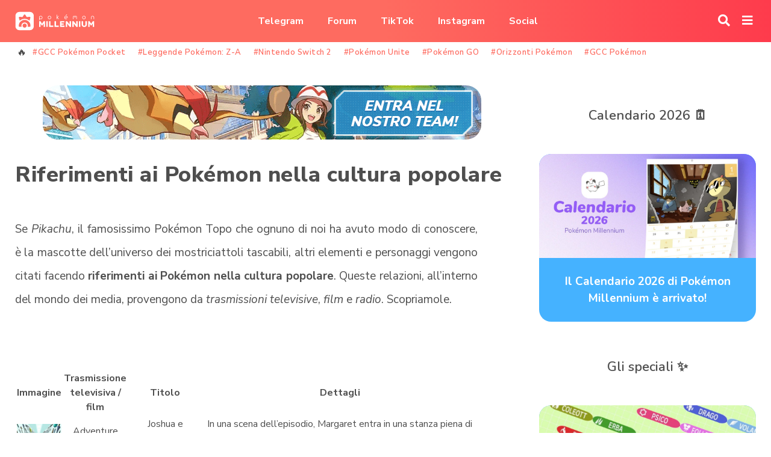

--- FILE ---
content_type: application/javascript
request_url: https://www.pokemonmillennium.net/wp-content/plugins/pminstantgaming/js/frontend.js?ver=2021.03.11.R1
body_size: 337
content:
var pminstantgaming_ids = [];

jQuery(document).ready(function($) {

    function sendRequest() {
        if(pminstantgaming_ids.length > 0) {
            dvcopy = pminstantgaming_ids;
            pminstantgaming_ids = [];
            $.post(pminstantgaming_frontend_replacer_obj.ajax_url, {
                _ajax_nonce: pminstantgaming_frontend_replacer_obj.nonce,
                action: "pminstantgaming_frontend_handler",
                ids: dvcopy
            }, function(data) {
                render = data.render;
                for (var kr in render) {
                  $(".pminstantgaming_block[data-id='"+kr+"']").html(render[kr]);
                }
            });
        }
    }

    periodicCheck = setInterval(sendRequest, 1000);

});


--- FILE ---
content_type: image/svg+xml
request_url: https://www.pokemonmillennium.net/wp-content/themes/ayr/assets/logo_pm.svg
body_size: 9445
content:
<?xml version="1.0" encoding="utf-8"?>
<!-- Generator: Adobe Illustrator 25.1.0, SVG Export Plug-In . SVG Version: 6.00 Build 0)  -->
<svg version="1.1" id="Livello_1" xmlns="http://www.w3.org/2000/svg" xmlns:xlink="http://www.w3.org/1999/xlink" x="0px" y="0px"
	 viewBox="0 0 727.1 176.2" style="enable-background:new 0 0 727.1 176.2;" xml:space="preserve">
<style type="text/css">
	.st0{fill:#FFFFFF;}
</style>
<g>
	<path class="st0" d="M273.9,89.5v51.8h-12.7v-12.6c0-6.1,0.1-10.7,0.2-13.8c0.1-1.5,0.2-3.1,0.2-4.6h-0.1l-0.7,1.1
		c-0.5,0.7-1,1.6-1.6,2.5s-1.2,1.8-1.7,2.7c-0.4,0.5-0.7,1-0.9,1.6l-6.3,10.4h-6.7l-6.3-10.4c-0.3-0.5-0.6-1.1-0.9-1.6
		c-0.5-0.8-1.1-1.7-1.7-2.7l-1.6-2.5l-0.7-1.1h-0.1c0,1.5,0,3,0.2,4.5c0.2,3,0.2,7.6,0.2,13.8v12.7H220V89.5h12.2l10.1,15.6
		c1,1.6,1.8,2.8,2.4,3.8c0.6,1,1.1,1.7,1.4,2.3c0.2,0.4,0.4,0.8,0.7,1.2l0.2,0.3h0.1l0.2-0.3c0.3-0.4,0.5-0.8,0.7-1.2
		c0.3-0.6,0.8-1.3,1.4-2.3c0.6-1,1.4-2.2,2.4-3.8l10.1-15.6H273.9z"/>
	<path class="st0" d="M285.9,141.3V89.5h12.9v51.8H285.9z"/>
	<path class="st0" d="M349.4,129.7v11.6h-38.5V89.5h13v40.2H349.4z"/>
	<path class="st0" d="M399.9,129.7v11.6h-38.5V89.5h12.9v40.2H399.9z"/>
	<path class="st0" d="M451.6,129.7v11.6h-39.7V89.5h39.2v11.6h-26.3v8.5h20.6v10.9h-20.6v9.2H451.6z"/>
	<path class="st0" d="M512,89.5v52h-12.2l-11-14.4c-1.2-1.6-2.5-3.4-3.9-5.3s-2.7-3.7-3.9-5.3c-1.2-1.6-2.2-3-3.1-4.1l-1.2-1.6h-0.1
		v30.6h-12.9V89.7h12.2l11.5,14.8c0.8,1.1,1.9,2.5,3.2,4.3c1.3,1.8,2.6,3.5,3.9,5.2c1.2,1.7,2.3,3.1,3.2,4.3l1.4,1.8h0.1V89.5H512z"
		/>
	<path class="st0" d="M572.4,89.5v52h-12.2l-11-14.4c-1.2-1.6-2.5-3.4-3.9-5.3s-2.7-3.7-3.9-5.3c-1.2-1.6-2.2-3-3.1-4.1l-1.2-1.6
		H537v30.6h-13V89.7h12.2l11.5,14.8c0.8,1.1,1.9,2.5,3.2,4.3s2.6,3.5,3.9,5.2s2.3,3.1,3.2,4.3l1.4,1.8h0.1V89.5H572.4z"/>
	<path class="st0" d="M584.4,141.3V89.5h13v51.8H584.4z"/>
	<path class="st0" d="M657,89.5l-0.1,28.9c0.1,3.5-0.5,7-1.7,10.3c-1.1,2.8-2.7,5.4-4.9,7.5c-2.1,2.1-4.7,3.7-7.5,4.7
		c-6.3,2-13.1,2-19.5,0c-2.8-1-5.4-2.6-7.5-4.7c-2.1-2.1-3.8-4.7-4.9-7.5c-1.2-3.3-1.8-6.8-1.7-10.4V89.6h12.9v28.5
		c0,4.5,0.9,7.8,2.8,9.8c1.8,2,4.5,3,8.1,3c3.5,0,6.2-1,8.1-3c1.8-2,2.8-5.3,2.8-9.8V89.5H657z"/>
	<path class="st0" d="M723.1,89.5v51.8h-12.7v-12.6c0-6.1,0.1-10.7,0.2-13.8c0.1-1.5,0.2-3.1,0.2-4.6h-0.1l-0.7,1.1
		c-0.5,0.7-1,1.6-1.6,2.5s-1.2,1.8-1.7,2.7c-0.4,0.5-0.7,1-0.9,1.6l-6.3,10.4h-6.7l-6.3-10.4c-0.3-0.5-0.6-1.1-0.9-1.6
		c-0.5-0.8-1.1-1.7-1.7-2.7c-0.6-1-1.2-1.8-1.6-2.5l-0.7-1.1h-0.1c0,1.5,0,3,0.2,4.5c0.2,3,0.2,7.6,0.2,13.8v12.7h-12.8V89.5h12.2
		l10.1,15.6c1,1.6,1.8,2.8,2.4,3.8c0.6,1,1.1,1.7,1.4,2.3c0.2,0.4,0.4,0.8,0.7,1.2l0.2,0.3h0.1l0.2-0.3c0.3-0.4,0.5-0.8,0.7-1.2
		c0.3-0.6,0.8-1.3,1.4-2.3c0.6-1,1.4-2.2,2.4-3.8L711,89.5H723.1z"/>
	<path class="st0" d="M219.9,56c0-2.1,0.4-4.1,1.2-6c0.8-1.8,1.9-3.5,3.3-4.9c1.4-1.4,3.1-2.5,4.9-3.3c3.8-1.6,8.1-1.6,11.9,0
		c1.8,0.8,3.5,1.9,4.8,3.3c2.9,2.9,4.5,6.8,4.5,10.9c0,2-0.4,4.1-1.2,5.9c-0.8,1.8-1.9,3.4-3.3,4.8c-1.4,1.4-3,2.5-4.8,3.3
		c-3.9,1.6-8.3,1.6-12.1-0.1c-1.9-0.8-3.6-2-5-3.5v13.1c0,0.6-0.2,1.1-0.6,1.5c-0.4,0.4-0.9,0.7-1.5,0.6c-0.6,0-1.1-0.2-1.5-0.6
		s-0.6-1-0.6-1.5L219.9,56L219.9,56z M224,56c0,1.5,0.3,2.9,0.9,4.3c0.6,1.3,1.4,2.5,2.4,3.5c1,1,2.2,1.8,3.5,2.4
		c2.8,1.2,5.9,1.2,8.7,0c1.3-0.6,2.5-1.4,3.5-2.4c1-1,1.8-2.2,2.4-3.5c0.6-1.3,0.9-2.8,0.9-4.3s-0.3-2.9-0.9-4.3
		c-0.5-1.3-1.3-2.5-2.4-3.5c-1-1-2.2-1.8-3.5-2.4c-2.8-1.2-5.9-1.2-8.7,0c-1.3,0.6-2.5,1.4-3.5,2.4s-1.8,2.2-2.4,3.5
		C224.4,53,224.1,54.5,224,56z"/>
	<path class="st0" d="M299.8,56c0-2.1,0.4-4.1,1.2-6c0.8-1.8,1.9-3.5,3.3-4.9s3-2.5,4.8-3.3c1.9-0.8,3.9-1.2,5.9-1.2
		c2.1,0,4.1,0.4,6,1.2c1.8,0.8,3.5,1.9,4.8,3.3c1.4,1.4,2.5,3.1,3.3,4.9c0.8,1.9,1.2,3.9,1.2,6c0,2-0.4,4.1-1.2,5.9
		c-0.8,1.8-1.9,3.4-3.3,4.8c-1.4,1.4-3,2.5-4.8,3.3c-1.9,0.8-3.9,1.2-6,1.2c-2,0-4.1-0.4-5.9-1.2c-1.8-0.8-3.5-1.9-4.8-3.3
		c-1.4-1.4-2.5-3-3.3-4.8C300.3,60,299.8,58,299.8,56z M304,56c0,1.5,0.3,2.9,0.9,4.3c0.6,1.3,1.4,2.5,2.4,3.5c1,1,2.2,1.8,3.5,2.4
		c1.4,0.6,2.8,0.9,4.3,0.9c3,0,5.9-1.2,7.9-3.3c1-1,1.8-2.2,2.3-3.5c0.6-1.3,0.9-2.8,0.9-4.3c0-2.9-1.2-5.8-3.2-7.8
		c-2.1-2.1-4.9-3.3-7.9-3.3c-1.5,0-3,0.3-4.3,0.9c-1.3,0.6-2.5,1.4-3.5,2.4s-1.8,2.2-2.4,3.5C304.3,53,304,54.5,304,56z"/>
	<path class="st0" d="M383.9,57.5v11.3c0,1.1-0.9,2-2,2.1c-0.6,0-1.1-0.2-1.5-0.6s-0.6-0.9-0.6-1.5V32c0-0.6,0.2-1.1,0.6-1.5
		s0.9-0.6,1.5-0.6c0.5,0,1.1,0.2,1.5,0.6s0.6,0.9,0.6,1.5v20.6l11.7-10.9c0.2-0.2,0.4-0.3,0.7-0.4c0.2-0.1,0.5-0.1,0.7-0.1
		c1.2,0,2.1,0.9,2.1,2.1c0,0.6-0.2,1.1-0.7,1.5l-11.1,10.4l12.9,12.2c0.4,0.4,0.6,0.8,0.6,1.3c0,0.6-0.2,1.1-0.6,1.5
		s-0.9,0.6-1.5,0.6c-0.3,0-0.5,0-0.8-0.1s-0.5-0.3-0.7-0.5L383.9,57.5z"/>
	<path class="st0" d="M454.9,57.8c0.2,1.3,0.6,2.5,1.2,3.7c0.6,1.1,1.4,2.1,2.4,3c1,0.8,2.1,1.5,3.3,2c1.2,0.5,2.5,0.7,3.9,0.7
		c0.6,0,1.1,0,1.7-0.1c0.5-0.1,0.9-0.1,1.4-0.2c0.4-0.1,0.8-0.3,1.3-0.5c0.4-0.2,0.8-0.4,1.3-0.7c0.2-0.1,0.4-0.2,0.7-0.3
		c0.2-0.1,0.4-0.1,0.6-0.1c0.6,0,1.1,0.2,1.5,0.7c0.4,0.4,0.6,0.9,0.6,1.5c0,0.3-0.1,0.6-0.2,0.9c-0.2,0.3-0.4,0.6-0.8,0.8
		c-0.5,0.3-1.1,0.6-1.6,0.8c-0.6,0.3-1.2,0.5-1.8,0.6c-0.7,0.2-1.3,0.3-2,0.4c-0.8,0.1-1.6,0.1-2.4,0.1c-2,0-4.1-0.4-5.9-1.2
		c-1.8-0.8-3.5-1.9-4.9-3.3c-1.4-1.4-2.5-3-3.3-4.8c-1.6-3.8-1.6-8.1,0-11.9c1.6-3.7,4.5-6.6,8.1-8.2c3.8-1.6,8.1-1.6,11.9,0
		c3.7,1.6,6.6,4.5,8.2,8.1c0.8,1.9,1.2,3.9,1.3,5.9c0,1.1-0.8,2-1.9,2h-0.1L454.9,57.8L454.9,57.8z M476.6,54.3
		c-0.2-1.3-0.6-2.6-1.2-3.8c-0.6-1.1-1.4-2.2-2.4-3c-1-0.9-2.1-1.6-3.4-2.1s-2.7-0.8-4-0.8c-1.4,0-2.8,0.3-4,0.8s-2.4,1.2-3.3,2.1
		c-1,0.9-1.8,1.9-2.3,3.1c-0.6,1.2-1,2.5-1.1,3.8L476.6,54.3z M473,28.1c0.2-0.1,0.4-0.1,0.6-0.1c1.2,0,2.1,1,2.1,2.2
		c0,0.4-0.1,0.9-0.4,1.2c-0.3,0.4-0.7,0.6-1.1,0.8l-6.7,3.2c-0.2,0.1-0.4,0.1-0.6,0.1c-1.2,0-2.1-1-2.1-2.1c0-0.4,0.1-0.9,0.4-1.2
		c0.3-0.4,0.7-0.6,1.1-0.8L473,28.1z"/>
	<path class="st0" d="M530.3,50.5c0-1.3,0.3-2.6,0.8-3.8c1-2.4,2.9-4.2,5.2-5.2c2.6-1.1,5.6-1,8.1,0.3c1.3,0.7,2.5,1.6,3.4,2.8
		c0.9-1.2,2-2.1,3.3-2.8s2.8-1,4.3-1c1.3,0,2.6,0.3,3.8,0.8s2.3,1.2,3.2,2.1c0.9,0.9,1.6,2,2.2,3.1c0.5,1.2,0.8,2.5,0.8,3.8v18.1
		c0,0.6-0.2,1.1-0.6,1.5c-0.4,0.4-0.9,0.6-1.4,0.6c-1.1,0-2.1-0.9-2.1-2v-0.1V50.8c0-0.8-0.1-1.5-0.4-2.2c-0.3-0.7-0.7-1.3-1.2-1.8
		s-1.2-1-1.8-1.3c-0.7-0.3-1.5-0.5-2.3-0.5c-0.7,0-1.4,0.1-2.1,0.4c-0.6,0.3-1.2,0.7-1.7,1.2s-0.9,1.1-1.2,1.7
		c-0.3,0.6-0.5,1.3-0.5,2.1c0,0.1,0,0.1,0,0.2c0,0.1,0,0.1,0,0.2v7.1c0,0.6-0.2,1.1-0.6,1.5c-0.4,0.4-0.9,0.6-1.5,0.6
		c-1.1,0-2-0.9-2-2c0,0,0,0,0-0.1v-7c0-0.8-0.1-1.5-0.4-2.2c-0.3-0.7-0.7-1.3-1.2-1.8s-1.1-1-1.8-1.3s-1.4-0.5-2.1-0.5
		c-0.7,0-1.4,0.1-2.1,0.4c-0.6,0.3-1.2,0.7-1.7,1.1c-0.5,0.5-0.9,1-1.2,1.7c-0.3,0.6-0.5,1.3-0.6,2c0,0.1,0,0.1,0,0.2
		c0,0.1,0,0.1,0,0.2l-0.4,18c0,0.6-0.2,1.1-0.6,1.5c-0.4,0.4-0.9,0.6-1.5,0.6s-1.1-0.2-1.5-0.6s-0.6-0.9-0.6-1.5L530.3,50.5z"/>
	<path class="st0" d="M614.8,56c0-2.1,0.4-4.1,1.2-6c0.8-1.8,1.9-3.5,3.3-4.9c1.4-1.4,3-2.5,4.8-3.3c1.9-0.8,3.9-1.2,5.9-1.2
		c2.1,0,4.1,0.4,6,1.2c1.8,0.8,3.5,1.9,4.8,3.3c1.4,1.4,2.5,3.1,3.2,4.9c0.8,1.9,1.2,3.9,1.2,6c0,2-0.4,4-1.2,5.9
		c-0.8,1.8-1.9,3.4-3.3,4.8c-1.4,1.4-3,2.5-4.8,3.3c-1.9,0.8-3.9,1.2-6,1.2c-2,0-4.1-0.4-5.9-1.2c-1.8-0.8-3.4-1.9-4.8-3.3
		c-1.4-1.4-2.5-3-3.3-4.8C615.2,60,614.8,58,614.8,56z M619,56c0,1.5,0.3,2.9,0.9,4.3c0.6,1.3,1.4,2.5,2.4,3.5c1,1,2.2,1.8,3.5,2.4
		c1.4,0.6,2.8,0.9,4.3,0.9c3,0,5.8-1.2,7.9-3.3c1-1,1.8-2.2,2.3-3.5c0.6-1.4,0.8-2.8,0.8-4.3c0-2.9-1.2-5.8-3.2-7.8
		c-2.1-2.1-4.9-3.3-7.9-3.3c-1.5,0-3,0.3-4.3,0.9c-1.3,0.6-2.5,1.4-3.5,2.4s-1.8,2.2-2.4,3.5C619.3,53,619,54.5,619,56L619,56z"/>
	<path class="st0" d="M694.8,55.3c0-2,0.4-3.9,1.1-5.7c1.4-3.5,4.1-6.3,7.5-7.8c1.8-0.8,3.7-1.2,5.6-1.2c3.8,0,7.5,1.5,10.1,4.3
		c1.3,1.3,2.2,2.9,2.9,4.6c0.7,1.8,1.1,3.8,1.1,5.7v13.5c0,1.1-0.8,2-1.9,2.1c-0.1,0-0.1,0-0.2,0c-0.6,0-1.1-0.2-1.5-0.6
		s-0.6-0.9-0.6-1.5V55.4c0-1.4-0.2-2.8-0.7-4.1c-0.5-1.2-1.2-2.4-2.1-3.4c-1.8-2-4.4-3.1-7.2-3.1c-1.4,0-2.7,0.3-4,0.8
		c-1.2,0.5-2.3,1.3-3.2,2.2c-0.9,1-1.6,2.1-2.1,3.3c-0.5,1.3-0.8,2.7-0.8,4.1v13.4c0,0.6-0.2,1.1-0.6,1.5c-0.4,0.4-0.9,0.6-1.5,0.6
		s-1.1-0.2-1.5-0.6s-0.7-0.9-0.7-1.5L694.8,55.3z"/>
	<g>
		<path class="st0" d="M136.5,4.7H38.4C19.4,4.7,4,20.1,4,39.1v98c0,19,15.4,34.4,34.4,34.4h98.1c19,0,34.4-15.4,34.4-34.4v-98
			C170.9,20.1,155.5,4.7,136.5,4.7z M43.5,48.9l19.6,2.5c3.2,0.4,6.3-1.1,8-3.9l9.4-15.6c3.2-5.2,10.8-5.2,13.9,0l9.4,15.6
			c1.7,2.8,4.8,4.3,8,3.9l19.6-2.5c5.9-0.7,10.6,5,8.7,10.7l-2.7,8l-6,17.5C120,74.3,104.6,67.6,87.5,67.6s-32.6,6.7-43.9,17.5
			l-6-17.5l-2.7-8C32.9,53.9,37.6,48.2,43.5,48.9z M102.7,141c-3.5,4.5-9,7.4-15.2,7.4s-11.7-2.9-15.2-7.4
			c-2.4-3.1-3.9-7.1-3.9-11.3c0-7.2,4.1-13.4,10.2-16.6c2.7-1.4,5.7-2.2,9-2.2c3.2,0,6.3,0.8,9,2.2c6.1,3.1,10.2,9.4,10.2,16.6
			C106.6,133.9,105.2,137.8,102.7,141z M140.3,134.9c-0.1,0.5-0.1,1-0.2,1.5c-0.2,1.5-0.5,3-0.8,4.5l0,0h-24.9
			c1.5-3.5,2.4-7.3,2.4-11.3c0-8.8-4.1-16.7-10.4-22c-5.1-4.2-11.6-6.7-18.8-6.7s-13.7,2.5-18.8,6.7c-6.4,5.3-10.4,13.2-10.4,22
			c0,4,0.8,7.9,2.4,11.3H35.7l0,0c-0.3-1.5-0.6-3-0.8-4.5c-0.1-0.5-0.1-1-0.2-1.5c-0.2-1.7-0.3-3.5-0.3-5.3c0-2.7,0.2-5.3,0.6-7.9
			c0.3-1.7,0.6-3.4,1.1-5.1c0.2-0.8,0.5-1.7,0.7-2.5c0.5-1.6,1.1-3.2,1.8-4.8c1-2.3,2.2-4.6,3.5-6.7c0.4-0.6,0.8-1.2,1.2-1.8
			c1-1.5,2.1-2.9,3.3-4.3c0.3-0.4,0.7-0.8,1.1-1.2c5.2-5.9,11.8-10.5,19.2-13.6c1.6-0.7,3.2-1.2,4.9-1.7c5-1.5,10.3-2.3,15.8-2.3
			s10.8,0.8,15.8,2.3c1.7,0.5,3.3,1.1,4.9,1.7c7.4,3.1,14,7.8,19.2,13.6c0.4,0.4,0.7,0.8,1.1,1.2c1.2,1.4,2.3,2.8,3.3,4.3
			c0.4,0.6,0.8,1.2,1.2,1.8c1.3,2.1,2.5,4.4,3.5,6.7c0.7,1.6,1.3,3.1,1.8,4.8c0.3,0.8,0.5,1.6,0.7,2.5c0.4,1.7,0.8,3.4,1.1,5.1
			c0.4,2.6,0.6,5.2,0.6,7.9C140.6,131.4,140.5,133.2,140.3,134.9z"/>
	</g>
</g>
</svg>
